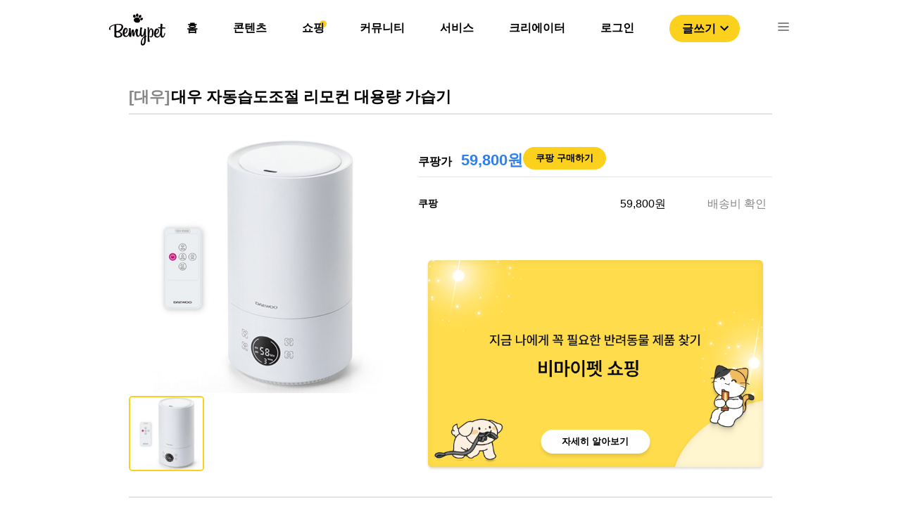

--- FILE ---
content_type: text/html; charset=utf-8
request_url: https://www.google.com/recaptcha/api2/aframe
body_size: 267
content:
<!DOCTYPE HTML><html><head><meta http-equiv="content-type" content="text/html; charset=UTF-8"></head><body><script nonce="8AfaeeKKAImfRVC5GBJ85g">/** Anti-fraud and anti-abuse applications only. See google.com/recaptcha */ try{var clients={'sodar':'https://pagead2.googlesyndication.com/pagead/sodar?'};window.addEventListener("message",function(a){try{if(a.source===window.parent){var b=JSON.parse(a.data);var c=clients[b['id']];if(c){var d=document.createElement('img');d.src=c+b['params']+'&rc='+(localStorage.getItem("rc::a")?sessionStorage.getItem("rc::b"):"");window.document.body.appendChild(d);sessionStorage.setItem("rc::e",parseInt(sessionStorage.getItem("rc::e")||0)+1);localStorage.setItem("rc::h",'1768861139548');}}}catch(b){}});window.parent.postMessage("_grecaptcha_ready", "*");}catch(b){}</script></body></html>

--- FILE ---
content_type: text/css; charset=utf-8
request_url: https://bemypet.kr/_next/static/css/3d96bce583e02a50.css
body_size: 4798
content:
.checkbox_dogCheckboxContainer__D0kNj{position:relative;padding:15px 12px;display:flex;grid-gap:20px;gap:20px;align-items:center;justify-content:center}.checkbox_dogCheckboxContainer__D0kNj:hover{cursor:pointer}.checkbox_dogCheckboxContainer__D0kNj input[type=radio]+label{padding:15px 12px;display:flex;grid-gap:20px;gap:20px;align-items:center;justify-content:center}.checkbox_dogCheckboxContainer__D0kNj input[type=radio]+label:hover{cursor:pointer}.checkbox_dogCheckboxContainer__D0kNj input[type=radio]:checked+label{background-color:#e4daf1}.checkbox_dogCheckboxContainer__D0kNj input[type=radio]:checked+label:hover{cursor:pointer}.checkbox_checkboxContainer__mSe6d{position:relative;padding:15px 12px;display:flex;grid-gap:20px;gap:20px;align-items:center;justify-content:center}.checkbox_checkboxContainer__mSe6d:hover{cursor:pointer}.checkbox_checkboxContainer__mSe6d input[type=radio]+label{border-top:2px solid #e4daf1;padding:15px 12px;display:flex;grid-gap:20px;gap:20px;align-items:center;justify-content:center}.checkbox_checkboxContainer__mSe6d input[type=radio]+label:hover{cursor:pointer}.checkbox_checkboxContainer__mSe6d input[type=radio]:checked+label{background-color:#e4daf1}.checkbox_checkboxContainer__mSe6d input[type=radio]:checked+label:hover{cursor:pointer}.checkbox_styledInput___FzV7{display:none}.checkbox_styledText___uhVF{line-height:15px;font-size:14px;font-weight:600}.checkbox_styledText___uhVF:hover{cursor:pointer}.checkbox_toggleBtnWrapper__Un_5J{position:absolute;top:50%;right:10px;-webkit-transform:translateY(-50%);transform:translateY(-50%)}.checkbox_toggleBtnWrapper__Un_5J img{display:block}.checkbox_toggleBtnWrapper__Un_5J:hover{cursor:pointer}.checkbox_test__jDz_U{position:relative;padding:15px 12px;display:flex;grid-gap:20px;gap:20px;align-items:center;justify-content:center;background-color:#e4daf1}.checkbox_test__jDz_U:hover{cursor:pointer}.searchField_searchFieldContainer__sMjBB{margin:10px auto;position:relative;width:130px;height:30px}.searchField_searchFieldContainer__sMjBB .searchField_searchInput__PPSFl{padding:7px 30px 7px 11px;width:100%;height:30px;border:none;border-radius:5px;background-color:#f6f6f9;font-size:11px}.searchField_searchFieldContainer__sMjBB .searchField_searchInput__PPSFl::-webkit-input-placeholder{color:#cfcece}.searchField_searchFieldContainer__sMjBB .searchField_searchInput__PPSFl:-ms-input-placeholder{color:#cfcece}.searchField_searchFieldContainer__sMjBB .searchField_searchInput__PPSFl::placeholder{color:#cfcece}.searchField_searchFieldContainer__sMjBB .searchField_iconWrapper__ldiha{position:absolute;top:50%;right:11px;-webkit-transform:translateY(-50%);transform:translateY(-50%)}.searchField_searchFieldContainer__sMjBB .searchField_iconWrapper__ldiha img{display:block}.animalCheckbox_animalCheckBoxContainer__wihKL{display:flex;grid-gap:5px;gap:5px;flex-direction:row-reverse;align-items:center;justify-content:center}.animalCheckbox_styledInput__XP5Hc{display:none;-webkit-appearance:none;-moz-appearance:none;appearance:none;width:8px;height:11px}.animalCheckbox_styledInput__XP5Hc:checked{display:block;margin:0;border-color:transparent;background-image:url(/icons/community/ICON_LINE_CHECKED.svg);background-position:50%;background-repeat:no-repeat}.animalCheckbox_styledLabel__Jdp_R{font-size:12px;font-weight:500}.animalCheckbox_styledLabel__Jdp_R:hover{cursor:pointer}.animalCheckbox_styledInput__XP5Hc:checked+label{color:#6d2cb6;font-size:12px;font-weight:700}.dogFilter_dogFilterContainer__xxh42{display:flex;flex-direction:column;grid-gap:20px;gap:20px;overflow-y:scroll;max-height:150px;min-height:150px}.dogFilter_dogFilterContainer__xxh42 .dogFilter_noDataText__3XVmF{font-size:11px;color:#868688}.refreshButton_refreshButtonContainer__iRYPZ{padding:0 12px 12px 0;height:40px;display:flex;align-items:center;grid-gap:3px;gap:3px;font-size:11px;line-height:13px;color:#868688;justify-content:right;text-decoration:underline}.refreshButton_refreshButtonContainer__iRYPZ:hover{cursor:pointer}.resetButton_resetButtonContainer__tnKLq{margin-top:10px;display:flex;align-items:center;justify-content:center;grid-gap:3px;gap:3px;font-size:13px;color:#868688}.resetButton_resetButtonContainer__tnKLq:hover{cursor:pointer}.resetButton_resetButtonContainer__tnKLq img{width:16px;height:16px}.searchFilter_dogCheckboxWrapper__FYBxT{border-radius:5px 5px 0 0;border-top:2px solid #e4daf1;border-left:2px solid #e4daf1;border-right:2px solid #e4daf1}.searchFilter_checkboxWrapper__B98e0{border-radius:0 0 5px 5px;border-bottom:2px solid #e4daf1;border-left:2px solid #e4daf1;border-right:2px solid #e4daf1}.sidebar_sidebarContainerOn__j_l_J{left:0;background:rgba(0,0,0,.2);z-index:9999}.sidebar_sidebarContainerOff__XWKJ5,.sidebar_sidebarContainerOn__j_l_J{display:flex;align-items:center;justify-content:center;position:fixed;top:0;right:0;bottom:0;-webkit-transition:all 1s;transition:all 1s}.sidebar_sidebarContainerOff__XWKJ5{left:-1200px}.sidebar_NavContainerOff__CEdIn{left:-1200px;border:none}.sidebar_NavContainerOff__CEdIn,.sidebar_NavContainerOn__QcQ90{position:fixed;top:0;width:200px;height:100%;margin:0 auto;-webkit-transition:all 1s;transition:all 1s}.sidebar_NavContainerOn__QcQ90{left:0;background-color:#fff;z-index:99999}.sidebar_NavMenu__Jil7S{padding:104px 18px}.sidebar_NavMenu__Jil7S .sidebar_NavLogo__kD9bX{width:100%;position:absolute;top:10px;left:5%;width:74px;height:46px;display:none}@media only screen and (max-width:1024px){.sidebar_NavMenu__Jil7S .sidebar_NavLogo__kD9bX{display:none}}@media only screen and (max-width:768px){.sidebar_NavMenu__Jil7S .sidebar_NavLogo__kD9bX{display:block}}.sidebar_NavMenu__Jil7S .sidebar_NavCloseBtn__aVMiL{position:absolute;top:16px;right:5%;width:24px;height:24px;z-index:1000;cursor:pointer}.sidebar_NavMenu__Jil7S .sidebar_sidebarFilter__ScCmR{padding:0 0 7px 10px;display:flex;grid-gap:5px;gap:5px;align-items:center}.sidebar_NavMenu__Jil7S .sidebar_sidebarFilter__ScCmR .sidebar_animalFilter__OujLD{font-weight:700;line-height:20px}.sidebar_NavMenu__Jil7S .sidebar_NavTitle__s4rtu{font-size:13px;color:#fcd11e;padding-bottom:14px;border-bottom:1px solid #e4e4e6}.sidebar_NavMenu__Jil7S .sidebar_sidebarCheckWrapper__7VEcj{margin:0 auto;width:150px;padding:11px 0;border-top:1px solid #e4e4e6}.sidebar_NavMenu__Jil7S .sidebar_sidebarCheckWrapper__7VEcj .sidebar_checkboxwrap__7cxom{display:flex;flex-direction:row;grid-gap:15px;gap:15px;margin-bottom:10px}.sidebar_NavMenu__Jil7S .sidebar_sidebarCheckWrapper__7VEcj .sidebar_checkboxwrap__7cxom .sidebar_checkLabel__ppt2C{margin-top:5px;font-size:12px;color:#707070}.sidebar_NavMenu__Jil7S .sidebar_applyBtn__Sz9Xu{width:100%;padding:6px 0;border-radius:25px;font-weight:700;font-size:11px;background-color:#fcd11e;border:2px solid #fff;margin-top:5px}.sidebar_NavMenu__Jil7S .sidebar_applyBtn__Sz9Xu:hover{cursor:pointer;background-color:#fff;border:2px solid #fcd11e}.writeButton_writeButtonDesc__rbvbt{font-size:12px;color:#ababab;font-weight:400}.BottomSheet_bottomSheetContainer__XVaPk{background:rgba(0,0,0,.4);z-index:9999;opacity:1}.BottomSheet_bottomSheetContainer__XVaPk,.BottomSheet_testOff__6RT1P{display:flex;align-items:center;justify-content:center;position:fixed;left:0;top:0;right:0;bottom:0;-webkit-transition:all .5s;transition:all .5s}.BottomSheet_testOff__6RT1P{opacity:0}.BottomSheet_bottomSheetContents__B0D02{bottom:0;opacity:1;border-top-left-radius:12px;border-top-right-radius:12px}.BottomSheet_bottomSheetContents__B0D02,.BottomSheet_close__g90Yg{position:fixed;left:0;right:0;width:100%;background:#fff;color:#333;-webkit-transition:all .5s;transition:all .5s}.BottomSheet_close__g90Yg{bottom:-100px;opacity:0}.BottomSheet_bottomSheetHeader__X6QKD{padding:10px;position:relative;text-align:center;font-weight:600}.BottomSheet_bottomSheetHeader__X6QKD .BottomSheet_closeBtn__idtZQ{position:absolute;top:20%;right:0;border:none;background-color:transparent}.BottomSheet_bottomSheetHeader__X6QKD .BottomSheet_closeBtn__idtZQ:hover{cursor:pointer}.BottomSheet_writeList__LZwo2{grid-gap:10px;gap:10px;font-weight:500;padding:20px 15px}.BottomSheet_writeList__LZwo2:hover{cursor:pointer;background-color:#f6f6f9}.BottomSheet_writeList__LZwo2 .BottomSheet_listText__Lp_kn{margin-top:3px;font-size:12px;color:#ababab;font-weight:400}.BottomSheet_divider__YTrrh{height:1px;background-color:#d3d3d3}.MobileWriteBtn_mobileQuestionBtn__ASIbF{display:none;position:fixed;bottom:5%;right:5%;width:44px;height:44px;border:none;border-radius:50%;-webkit-box-shadow:2px 2px 5px 1px #999;box-shadow:2px 2px 5px 1px #999;background-color:#fcd11e;z-index:999}.MobileWriteBtn_mobileQuestionBtn__ASIbF:hover{cursor:pointer}@media only screen and (max-width:768px){.MobileWriteBtn_mobileQuestionBtn__ASIbF{display:block}}.customHeader_contentHeaderWrapper__eVuO_{margin-top:1px;width:100%;border-top:1px solid #e4e4e6;border-bottom:1px solid #e4e4e6}@media only screen and (max-width:768px){.customHeader_contentHeaderWrapper__eVuO_{border-top:none}}.customHeader_contentHeaderWrapper__eVuO_ ul{margin:0;padding:11px 0;display:flex;align-items:center;justify-content:center;overflow-x:hidden;overflow-y:hidden;white-space:nowrap;scrollbar-width:none;-ms-overflow-style:none;grid-gap:50px;gap:50px}@media only screen and (max-width:768px){.customHeader_contentHeaderWrapper__eVuO_ ul{padding:6px 0;overflow-x:auto;grid-gap:35px;gap:35px}}@media only screen and (min-width:430px)and (max-width:768px){.customHeader_contentHeaderWrapper__eVuO_ ul{grid-gap:40px;gap:40px}}.customHeader_contentHeaderWrapper__eVuO_ ul ul::-webkit-scrollbar{display:none}.customHeader_contentHeaderWrapper__eVuO_ ul ul li{flex:0 0 5%}.customHeader_defaultMenu__X1P8c{margin:0 30px;color:#868688;font-size:16px;font-weight:400;list-style:none}@media only screen and (max-width:768px){.customHeader_defaultMenu__X1P8c{margin:0;font-size:12px}}.customHeader_activeMenu__W62rQ{padding:8px 0;margin:0 30px;font-weight:700;font-size:16px;list-style:none;color:#090909;border-bottom:2px solid #fcd11e}@media only screen and (max-width:768px){.customHeader_activeMenu__W62rQ{margin:0;padding:5px 0;font-size:12px}}.appdownload_wantyouquestion__v4Gdq{width:100%;padding:8px 20px;background-color:#f6f6f9;border-radius:10px;color:#868688;display:flex;justify-content:space-between}@media only screen and (max-width:768px){.appdownload_wantyouquestion__v4Gdq{padding:8px 16px;background-color:#fff;border:1px solid #e4e4e6;grid-gap:20px;gap:20px}}.appdownload_wantyouquestion__v4Gdq .appdownload_questionIcon__URRtU{display:flex;flex-direction:row;align-items:center;grid-gap:10px;gap:10px;font-size:14px}.appdownload_wantyouquestion__v4Gdq .appdownload_questionIcon__URRtU .appdownload_appIcon__lgH_F{width:30px;height:100%}.appdownload_wantyouquestion__v4Gdq .appdownload_iconList__Hq_69{display:flex;flex-direction:row;grid-gap:5px;gap:5px}@media only screen and (max-width:768px){.appdownload_wantyouquestion__v4Gdq .appdownload_iconList__Hq_69{flex-direction:column}}.appdownload_wantyouquestion__v4Gdq .appdownload_iconList__Hq_69 .appdownload_downloadIcon__izudd{width:100px;height:100%}.appdownload_wantyouquestion__v4Gdq .appdownload_iconList__Hq_69 .appdownload_downloadIcon__izudd:hover{cursor:pointer}.eventLabel_animalLabelContainer__J2NDN{padding:8px 10px;display:inline-flex;align-items:center;grid-gap:5px;gap:5px;height:35px;background:#fcd11e;border-radius:25px;font-style:normal;font-weight:700;font-size:13px;line-height:16px;-webkit-box-shadow:0 2.03148px 4.06297px rgba(0,0,0,.15);box-shadow:0 2.03148px 4.06297px rgba(0,0,0,.15)}@media only screen and (max-width:768px){.eventLabel_animalLabelContainer__J2NDN{padding:6px 7px;height:24px;font-size:9px;line-height:12px}}.eventList_bestListContainer__SbKwa{width:100%}.eventList_bestListContainer__SbKwa .eventList_bestListContents__6O1OW{padding:4px;overflow-x:auto;display:grid;grid-template-columns:repeat(3,1fr);grid-gap:18px;gap:18px}.eventList_bestListContainer__SbKwa .eventList_bestListContents__6O1OW .eventList_listWrapper__j3173{position:relative;max-width:250px;min-width:190px;border-radius:18px;padding:16px 20px;background:#fffdf4;-webkit-box-shadow:0 2px 4px rgba(0,0,0,.15);box-shadow:0 2px 4px rgba(0,0,0,.15)}@media only screen and (max-width:768px){.eventList_bestListContainer__SbKwa .eventList_bestListContents__6O1OW .eventList_listWrapper__j3173{padding:12px}}.eventList_bestListContainer__SbKwa .eventList_bestListContents__6O1OW .eventList_listWrapper__j3173 .eventList_listLabelWrapper__FhSoh{display:flex;flex-direction:row;grid-gap:5px;gap:5px}.eventList_bestListContainer__SbKwa .eventList_bestListContents__6O1OW .eventList_listWrapper__j3173 .eventList_listTitle__2J_kM{margin:15px 0;height:48px;display:-webkit-box;text-overflow:ellipsis;overflow:hidden;word-break:break-word;-webkit-line-clamp:3;-webkit-box-orient:vertical;font-weight:400;font-size:13px;line-height:16px}.eventList_bestListContainer__SbKwa .eventList_bestListContents__6O1OW .eventList_listWrapper__j3173 .eventList_listBtnWrapper__vJ8HS{text-align:center}.eventList_bestListContainer__SbKwa .eventList_bestListContents__6O1OW .eventList_listWrapper__j3173 .eventList_listBtnWrapper__vJ8HS .eventList_listBtn__J__rU{padding:5px 35px;background-color:#fffdf4;border:1px solid #fcd11e;font-weight:400;font-size:13px;line-height:16px;color:#000;filter:drop-shadow(0 2.03148px 4.06297px rgba(0,0,0,.15));border-radius:25px}@media only screen and (max-width:768px){.eventList_bestListContainer__SbKwa .eventList_bestListContents__6O1OW .eventList_listWrapper__j3173 .eventList_listBtnWrapper__vJ8HS .eventList_listBtn__J__rU{font-size:9px;line-height:12px}}.radio_myRadio__wVr3w,.radio_myRadio__wVr3w:checked{-webkit-appearance:none;-moz-appearance:none;appearance:none;width:.8rem;height:.8rem;border-radius:100%;margin-right:.4rem;margin-top:0}.radio_myRadio__wVr3w{background-color:#fff;border:2px solid #e4e4e6;color:#868688}.radio_myRadio__wVr3w:hover{cursor:pointer}.radio_myRadio__wVr3w:checked{background-color:#fff;border:4px solid #fcd11e}.animalLabel_animalLabelContainer__b_BDd{padding:0 9px;display:inline-flex;align-items:center;grid-gap:5px;gap:5px;height:30px;background:#ffeb99;border-radius:22px;font-style:normal;font-weight:700;font-size:11px;line-height:14px}@media only screen and (max-width:768px){.animalLabel_animalLabelContainer__b_BDd{grid-gap:3px;gap:3px;padding:6px 7px;height:26px;font-size:9px;line-height:12px}}.animalLabel_unactive__POK17{background:#f6f6f9}.tagLabel_tagLabelContainer__bIHq0{padding:4px 9px;display:inline-flex;align-items:center;grid-gap:5px;gap:5px;background:#f6f6f9;border-radius:30px;font-style:normal;font-weight:700;font-size:11px;line-height:14px}@media only screen and (max-width:768px){.tagLabel_tagLabelContainer__bIHq0{font-size:8px;line-height:10px}}.breedLabel_breedLabelContainer__VMsrh{display:flex;flex-direction:row;align-items:center;grid-gap:5px;gap:5px}.breedLabel_breedLabelContainer__VMsrh .breedLabel_breedLabelImgWrapper__RHQzY{position:relative;width:28px;height:28px;background-color:#c0dfb0;border-radius:50%}.breedLabel_breedLabelContainer__VMsrh .breedLabel_breedLabelImgWrapper__RHQzY img{position:absolute;width:21px;height:21px;top:50%;left:50%;-webkit-transform:translate(-50%,-50%);transform:translate(-50%,-50%)}.breedLabel_breedLabelContainer__VMsrh .breedLabel_breedLabelText__FrlQE{font-size:11px;font-weight:700}.qaList_qaListContainer__73To2{padding:9px 0}@media only screen and (max-width:768px){.qaList_qaListContainer__73To2{padding:0 0 13px;-webkit-box-shadow:none;box-shadow:none}}.qaList_qaListContainer__73To2 .qaList_qaListWrapper___YnhH{padding-right:27px;display:flex;justify-content:space-between;grid-gap:10px;gap:10px}@media only screen and (max-width:768px){.qaList_qaListContainer__73To2 .qaList_qaListWrapper___YnhH{padding-right:0;grid-gap:16px;gap:16px;align-items:center}}.qaList_qaListContainer__73To2 .qaList_qaListWrapper___YnhH .qaList_qaListLabelWrapper__f7K7c{display:flex;align-items:center;grid-gap:10px;gap:10px}.qaList_qaListContainer__73To2 .qaList_qaListWrapper___YnhH .qaList_qaListLabelWrapper__f7K7c .qaList_communityType__p7p5C{font-weight:700;font-size:22px}@media only screen and (max-width:768px){.qaList_qaListContainer__73To2 .qaList_qaListWrapper___YnhH .qaList_qaListLabelWrapper__f7K7c .qaList_communityType__p7p5C{font-size:16px}}.qaList_qaListContainer__73To2 .qaList_qaListWrapper___YnhH .qaList_qaListTitle__Z1Ssh{font-style:normal;font-weight:700;margin-top:18px;font-size:16px;line-height:19px}.qaList_qaListContainer__73To2 .qaList_qaListWrapper___YnhH .qaList_qaListTitle__Z1Ssh:hover{cursor:pointer;color:#fcd11e}.qaList_qaListContainer__73To2 .qaList_qaListWrapper___YnhH .qaList_qaListText__2Cm8R{font-style:normal;font-weight:700;margin-top:7px;margin-bottom:6px;display:-webkit-box;overflow:hidden;text-overflow:ellipsis;word-break:break-all;-webkit-line-clamp:2;-webkit-box-orient:vertical;font-weight:400;color:#868688;font-size:13px;line-height:160%}.qaList_qaListContainer__73To2 .qaList_qaListWrapper___YnhH .qaList_qaListText__2Cm8R:hover{cursor:pointer}@media only screen and (max-width:768px){.qaList_qaListContainer__73To2 .qaList_qaListWrapper___YnhH .qaList_qaListText__2Cm8R{-webkit-line-clamp:4;font-size:12px}}.qaList_qaListContainer__73To2 .qaList_qaListWrapper___YnhH .qaList_qaListText__2Cm8R a{color:#868688;pointer-events:none}.qaList_qaListContainer__73To2 .qaList_qaListWrapper___YnhH .qaList_qaListImg__DiWnU{position:relative;min-width:120px;max-width:120px;height:120px;border-radius:15px;overflow:hidden;-webkit-box-shadow:0 2px 4px rgba(0,0,0,.15);box-shadow:0 2px 4px rgba(0,0,0,.15)}.qaList_qaListContainer__73To2 .qaList_qaListWrapper___YnhH .qaList_qaListImg__DiWnU:hover{cursor:pointer}@media only screen and (max-width:768px){.qaList_qaListContainer__73To2 .qaList_qaListWrapper___YnhH .qaList_qaListImg__DiWnU{min-width:105px;max-width:105px;height:105px}}.qaList_qaListContainer__73To2 .qaList_qaListAbout__qL7GR{display:flex;align-items:center;margin:10px 0;grid-gap:40px;gap:40px;font-size:13px;line-height:16px;color:#868688}@media only screen and (max-width:768px){.qaList_qaListContainer__73To2 .qaList_qaListAbout__qL7GR{font-size:10px;margin:15px 0}}.qaList_qaListContainer__73To2 .qaList_qaListAbout__qL7GR .qaList_qaAuthor__KSkAL{display:flex;grid-gap:5px;gap:5px;align-items:center}.qaList_qaListContainer__73To2 .qaList_qaListAbout__qL7GR .qaList_qaAuthor__KSkAL img{width:16px;height:16px;border-radius:50%}.qaList_qaListContainer__73To2 .qaList_qaListAbout__qL7GR .qaList_qaAuthor__KSkAL .qaList_nickname__YZVbQ{color:#000}.qaList_qaListContainer__73To2 .qaList_qaListAbout__qL7GR .qaList_qaAuthor__KSkAL:hover{cursor:pointer}.qaList_qaListContainer__73To2 .qaList_communityType__p7p5C{color:#000}.qaList_qaListContainer__73To2 .qaList_qaListDivider__blo7m{margin:12px 0 0;background-color:#e4e4e6;height:1px;border:0}.qaList_qaListContainer__73To2 .qaList_labelWrapper__vsqC0{padding-right:16px}@media only screen and (max-width:768px){.qaList_qaListContainer__73To2 .qaList_labelWrapper__vsqC0{padding-right:0}}.qaList_qaListContainer__73To2 .qaList_labelWrapper__vsqC0 .qaList_desktopLabelContainer__EEK_6{padding-right:18px;display:flex;grid-gap:5px;gap:5px;overflow-x:auto;white-space:nowrap;-webkit-overflow-scrolling:touch}.qaList_qaListContainer__73To2 .qaList_labelListWrapper__MGqWL{display:flex;grid-gap:10px;gap:10px}.indicator_noDataWrapper__3rf6e{display:flex;flex-direction:column;align-items:center;justify-content:center;width:100%;margin:0 auto;text-align:center;padding:200px 0}.indicator_noDataWrapper__3rf6e .indicator_noDataImgWrapper__oPbVw{margin:0 auto}.community_loungeContainer__mU590{padding-top:80px;width:100%;min-height:calc(100vh - 52px);position:relative}@media only screen and (max-width:768px){.community_loungeContainer__mU590{padding-top:90px}}.community_loungeContainer__mU590 .community_filterBtnWrapper__RP2LE{max-width:808px;margin-top:20px;display:flex;justify-content:space-between}.community_loungeContainer__mU590 .community_filterBtnWrapper__RP2LE .community_radioContainer__b_adD{display:flex;grid-gap:15px;gap:15px}.community_loungeContainer__mU590 .community_filterBtnWrapper__RP2LE .community_radioContainer__b_adD .community_radioWrap__veOrk{display:flex;align-items:center;font-size:13px}.community_loungeContainer__mU590 .community_filterBtnWrapper__RP2LE .community_qaPageFilterBtn__gMcIg{display:none;padding:5px 15px;line-height:20px;border:1px solid #eaedef;background-color:#fff;border-radius:15px;font-weight:700}@media only screen and (max-width:768px){.community_loungeContainer__mU590 .community_filterBtnWrapper__RP2LE .community_qaPageFilterBtn__gMcIg{display:block}}.community_loungeContainer__mU590 .community_filterBtnWrapper__RP2LE .community_qaPageFilterBtn__gMcIg:hover{cursor:pointer}.community_loungeContainer__mU590 .community_filterBtnWrapper__RP2LE .community_qaPageFilterBtn__gMcIg img{height:15px;vertical-align:middle}.community_loungeContainer__mU590 .community_pageDivider__T30_O{margin:30px 0;background-color:#fcd11e;height:1.5px;border:0}.community_loungeContainer__mU590 .community_loungeContents__dbIl9{max-width:1024px;margin:0 auto;padding:0 27px}@media only screen and (max-width:768px){.community_loungeContainer__mU590 .community_loungeContents__dbIl9{min-width:360px;padding:0 16px}}.community_loungeContainer__mU590 .community_loungeContents__dbIl9 .community_qaPageSearchContainer__Gfmkl{max-width:808px}.community_loungeContainer__mU590 .community_loungeContents__dbIl9 .community_qaPageSearchContainer__Gfmkl .community_pageTitle__jdPSz{display:none}@media only screen and (max-width:768px){.community_loungeContainer__mU590 .community_loungeContents__dbIl9 .community_qaPageSearchContainer__Gfmkl .community_pageTitle__jdPSz{display:block;margin-left:5px;font-size:16px;line-height:19px;font-weight:700}}.community_loungeContainer__mU590 .community_loungeContents__dbIl9 .community_qaPageSearchContainer__Gfmkl .community_eventTitle__9tsoZ{margin:30px 0 10px 5px;font-weight:700;font-size:22px;line-height:26px}@media only screen and (max-width:768px){.community_loungeContainer__mU590 .community_loungeContents__dbIl9 .community_qaPageSearchContainer__Gfmkl .community_eventTitle__9tsoZ{font-size:16px;line-height:19px}}.community_loungeContainer__mU590 .community_loungeContents__dbIl9 .community_qaPageSearchContainer__Gfmkl .community_qaPageFilter__dRptj{display:none;padding:0 16px;flex-direction:row;justify-content:space-between;align-items:center;font-size:25px}@media only screen and (max-width:768px){.community_loungeContainer__mU590 .community_loungeContents__dbIl9 .community_qaPageSearchContainer__Gfmkl .community_qaPageFilter__dRptj{display:flex}}.community_loungeContainer__mU590 .community_loungeContents__dbIl9 .community_qaPageSearchContainer__Gfmkl .community_qaPageFilter__dRptj .community_qaPageFilterBtn__gMcIg{padding:5px 15px;line-height:20px;border:none;background-color:#fff;color:#000;border-radius:15px;font-weight:700}.community_loungeContainer__mU590 .community_loungeContents__dbIl9 .community_qaPageSearchContainer__Gfmkl .community_qaPageFilter__dRptj .community_qaPageFilterBtn__gMcIg:hover{cursor:pointer}.community_loungeContainer__mU590 .community_loungeContents__dbIl9 .community_qaPageSearchContainer__Gfmkl .community_qaPageFilter__dRptj .community_qaPageFilterBtn__gMcIg img{height:15px;vertical-align:middle}.community_loungeContainer__mU590 .community_loungeContents__dbIl9 .community_qaPageSearchContainer__Gfmkl .community_inputContainer__6GZcA{position:relative;width:100%;padding:24px 0 16px}@media only screen and (max-width:768px){.community_loungeContainer__mU590 .community_loungeContents__dbIl9 .community_qaPageSearchContainer__Gfmkl .community_inputContainer__6GZcA{height:72px;padding:16px 0;overflow:hidden}}.community_loungeContainer__mU590 .community_loungeContents__dbIl9 .community_qaPageSearchContainer__Gfmkl .community_inputContainer__6GZcA .community_searchInput___6p2d{width:100%;border:2px solid #fcd11e;border-radius:24px;padding:0 45px;height:48px;line-height:50px;font-size:16px;letter-spacing:0;text-align:left;background-image:url(/_next/static/media/ICON-24px-Search.318147fc.svg);background-repeat:no-repeat;background-size:24px;background-position:12px 50%}@media only screen and (max-width:768px){.community_loungeContainer__mU590 .community_loungeContents__dbIl9 .community_qaPageSearchContainer__Gfmkl .community_inputContainer__6GZcA .community_searchInput___6p2d{-webkit-transform:scale(.8);transform:scale(.8);-webkit-transform-origin:left top;transform-origin:left top;margin-bottom:-10px;width:124.5%;height:49px;line-height:49px;font-size:16px}}.community_loungeContainer__mU590 .community_loungeContents__dbIl9 .community_qaPageSearchContainer__Gfmkl .community_inputContainer__6GZcA .community_searchCloseImg__NBEOp{position:absolute;top:39%;width:24px;height:24px;right:15px;cursor:pointer}@media only screen and (max-width:768px){.community_loungeContainer__mU590 .community_loungeContents__dbIl9 .community_qaPageSearchContainer__Gfmkl .community_inputContainer__6GZcA .community_searchCloseImg__NBEOp{width:18px;height:18px}}.community_loungeContainer__mU590 .community_loungeContents__dbIl9 .community_loungeLeftContent__wnv1Z{position:relative;max-width:808px;display:flex;justify-content:space-between;grid-gap:20px;gap:20px}.community_loungeContainer__mU590 .community_loungeContents__dbIl9 .community_loungeList__HbstN{flex-grow:1;max-width:808px;min-width:100%;margin-top:30px}.community_loungeContainer__mU590 .community_loungeContents__dbIl9 .community_loungeRightContainer__cK_7p{margin-top:40px;position:sticky;top:20%;min-width:150px;height:100%;text-align:center}@media only screen and (max-width:768px){.community_loungeContainer__mU590 .community_loungeContents__dbIl9 .community_loungeRightContainer__cK_7p{display:none}}.community_loungeContainer__mU590 .community_loungeContents__dbIl9 .community_loungeRightContainer__cK_7p .community_loungeRightContent__KR4MF{text-align:left;padding:20px;margin:10px 0 20px;border-radius:10px;border:1px solid #cfcfcf}.community_loungeContainer__mU590 .community_loungeContents__dbIl9 .community_loungeRightContainer__cK_7p .community_loungeRightContent__KR4MF .community_sortTitle__d5jzb{margin-bottom:10px;font-weight:700;font-size:13px}.community_loungeContainer__mU590 .community_loungeContents__dbIl9 .community_loungeRightContainer__cK_7p .community_loungeRightContent__KR4MF .community_checkboxwrap__Y1wRC{display:flex;flex-direction:row;grid-gap:15px;gap:15px;margin-bottom:10px}.community_loungeContainer__mU590 .community_loungeContents__dbIl9 .community_loungeRightContainer__cK_7p .community_loungeRightContent__KR4MF .community_checkboxwrap__Y1wRC .community_checkLabel___E5NG{margin-top:5px;font-size:12px;color:#707070}.community_loungeContainer__mU590 .community_loungeContents__dbIl9 .community_loungeRightContainer__cK_7p .community_loungeRightContent__KR4MF input[type=checkbox]{position:relative}.community_loungeContainer__mU590 .community_loungeContents__dbIl9 .community_loungeRightContainer__cK_7p .community_loungeRightContent__KR4MF input[type=checkbox]:before{content:"";display:block;position:absolute;width:20px;height:20px;top:0;left:0;background-color:#fff;border:2px solid #e4e4e6}.community_loungeContainer__mU590 .community_loungeContents__dbIl9 .community_loungeRightContainer__cK_7p .community_loungeRightContent__KR4MF input[type=checkbox]:checked:before{content:"";display:block;position:absolute;width:20px;height:20px;top:0;left:0;background-color:#fcd11e;border:none}.community_loungeContainer__mU590 .community_loungeContents__dbIl9 .community_loungeRightContainer__cK_7p .community_loungeRightContent__KR4MF input[type=checkbox]:checked:after{content:"";display:block;width:6px;height:10px;border:solid #fff;border-width:0 2px 2px 0;-webkit-transform:rotate(45deg);transform:rotate(45deg);position:absolute;top:2px;left:6px}.community_loungeContainer__mU590 .community_loungeContents__dbIl9 .community_loungeRightContainer__cK_7p .community_loungeRightContent__KR4MF .community_applyBtn__X04Hi{width:100%;padding:3px 0;border-radius:15px;font-weight:700;font-size:11px;background-color:#fcd11e;border:2px solid #fff;margin-top:10px}.community_loungeContainer__mU590 .community_loungeContents__dbIl9 .community_loungeRightContainer__cK_7p .community_loungeRightContent__KR4MF .community_applyBtn__X04Hi:hover{cursor:pointer;background-color:#fff;border:2px solid #fcd11e}.community_loungeContainer__mU590 .community_loungeContents__dbIl9 .community_loungeRightContainer__cK_7p .community_loungeRightContent__KR4MF .community_resetBtn___eYjZ{width:100%;padding:3px 0;border-radius:15px;border:1px solid #fff;font-weight:700;font-size:11px;background-color:#f6f6f9;margin-top:10px}.community_loungeContainer__mU590 .community_loungeContents__dbIl9 .community_loungeRightContainer__cK_7p .community_loungeRightContent__KR4MF .community_resetBtn___eYjZ:hover{cursor:pointer}.community_noDataWrapper__miy7d{padding:100px 0;text-align:center;color:#707070}.community_noDataWrapper__miy7d .community_noDataImgWrapper__P4_RY{margin:0 auto;width:300px;height:300px}.community_noDataWrapper__miy7d .community_noDataImgWrapper__P4_RY .community_noDataImg__XNMEf{width:100%;height:100%}